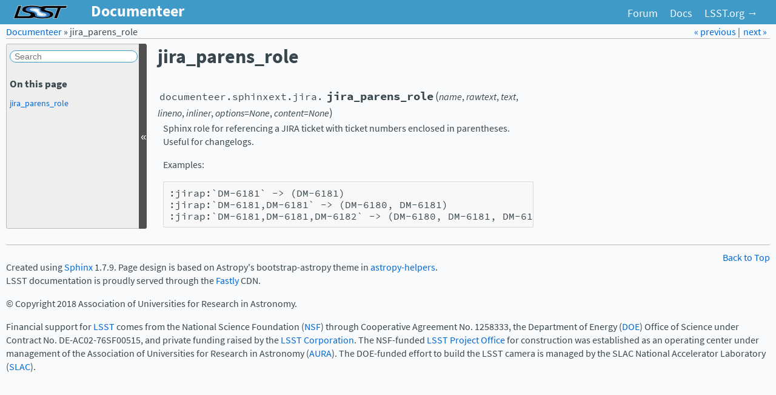

--- FILE ---
content_type: text/html
request_url: https://documenteer.lsst.io/v/DM-16398/api/documenteer.sphinxext.jira.jira_parens_role.html
body_size: 2054
content:

<!DOCTYPE html PUBLIC "-//W3C//DTD XHTML 1.0 Transitional//EN"
  "http://www.w3.org/TR/xhtml1/DTD/xhtml1-transitional.dtd">

<html xmlns="http://www.w3.org/1999/xhtml">
  <head>
    <meta http-equiv="X-UA-Compatible" content="IE=Edge" />
    <meta http-equiv="Content-Type" content="text/html; charset=utf-8" />
    <title>jira_parens_role &#8212; Documenteer DM-16398 documentation</title>
    <link rel="stylesheet" href="../_static/app.css" type="text/css" />
    <link rel="stylesheet" href="../_static/pygments.css" type="text/css" />
    <script type="text/javascript" id="documentation_options" data-url_root="../" src="../_static/documentation_options.js"></script>
    <script type="text/javascript" src="../_static/jquery.js"></script>
    <script type="text/javascript" src="../_static/underscore.js"></script>
    <script type="text/javascript" src="../_static/doctools.js"></script>
    <script type="text/javascript" src="../_static/sidebar.js"></script>
    <link rel="index" title="Index" href="../genindex.html" />
    <link rel="search" title="Search" href="../search.html" />
    <link rel="next" title="jira_role" href="documenteer.sphinxext.jira.jira_role.html" />
    <link rel="prev" title="jira_bracket_role" href="documenteer.sphinxext.jira.jira_bracket_role.html" />

<link rel="stylesheet" href="https://use.typekit.net/isi7ftn.css">
<script>try{Typekit.load({ async: true });}catch(e){}</script>
<script type="text/javascript" src="../_static/copybutton.js"></script>


  </head><body>
<div class="topbar">
  <a class="brand" title="Documentation Home" href="../index.html">
    <span id="logotext">Documenteer</span>
  </a>
  <ul>
    <li><a href="https://community.lsst.org">Forum</a></li>
    <li><a href="https://www.lsst.io">Docs</a></li>
    <li><a href="https://www.lsst.org">LSST.org →</a></li>
  </ul>
</div>

<div class="related">
    <h3>Navigation</h3>
    <ul>
      <li class="right">
	<a href="documenteer.sphinxext.jira.jira_role.html" title="jira_role">
	  next &raquo;
	</a>
      </li>
      <li class="right">
	<a href="documenteer.sphinxext.jira.jira_bracket_role.html" title="jira_bracket_role">
	  &laquo; previous
	</a>
	 |
      </li>
      <li>
	<a href="../index.html">Documenteer</a>
	 &#187;
      </li>
      
      <li>jira_parens_role</li> 
    </ul>
</div>
  

    <div class="document">
      <div class="documentwrapper">
        <div class="bodywrapper">
          <div class="body" role="main">
            
  <div class="section" id="jira-parens-role">
<h1>jira_parens_role<a class="headerlink" href="#jira-parens-role" title="Permalink to this headline">¶</a></h1>
<dl class="function">
<dt id="documenteer.sphinxext.jira.jira_parens_role">
<code class="descclassname">documenteer.sphinxext.jira.</code><code class="descname">jira_parens_role</code><span class="sig-paren">(</span><em>name</em>, <em>rawtext</em>, <em>text</em>, <em>lineno</em>, <em>inliner</em>, <em>options=None</em>, <em>content=None</em><span class="sig-paren">)</span><a class="headerlink" href="#documenteer.sphinxext.jira.jira_parens_role" title="Permalink to this definition">¶</a></dt>
<dd><p>Sphinx role for referencing a JIRA ticket with ticket numbers
enclosed in parentheses. Useful for changelogs.</p>
<p>Examples:</p>
<div class="highlight-default notranslate"><div class="highlight"><pre><span></span>:jirap:`DM-6181` -&gt; (DM-6181)
:jirap:`DM-6181,DM-6181` -&gt; (DM-6180, DM-6181)
:jirap:`DM-6181,DM-6181,DM-6182` -&gt; (DM-6180, DM-6181, DM-6182)
</pre></div>
</div>
</dd></dl>

</div>


          </div>
        </div>
      </div>
      <div class="sphinxsidebar" role="navigation" aria-label="main navigation">
        <div class="sphinxsidebarwrapper">
<form action="../search.html" method="get">
  <input class='c-searchbox' type="text" name="q" placeholder="Search" />
  <input type="hidden" name="check_keywords" value="yes" />
  <input type="hidden" name="area" value="default" />
</form><h3>On this page</h3>
<ul>
<li><a class="reference internal" href="#">jira_parens_role</a></li>
</ul>


        </div>
      </div>
      <div class="clearer"></div>
    </div>
<footer class="footer">
  <p class="pull-right"> &nbsp;
    <a href="#">Back to Top</a></p>
  <p>
  </p>
  <p>
    Created using <a href="http://sphinx.pocoo.org/">Sphinx</a> 1.7.9. Page design is based on Astropy's bootstrap-astropy theme in <a href="https://github.com/astropy/astropy-helpers">astropy-helpers</a>. <br />
    LSST documentation is proudly served through the <a href="https://fastly.com">Fastly</a> CDN.
  </p>
  <p>
    &copy; Copyright 2018 Association of Universities for Research in Astronomy.<br/>
  </p>
  <p>
    Financial support for <a href="https://www.lsst.org">LSST</a> comes from the National Science Foundation (<a href="https://www.nsf.gov">NSF</a>) through Cooperative Agreement No. 1258333, the Department of Energy (<a href="http://energy.gov">DOE</a>) Office of Science under Contract No. DE-AC02-76SF00515, and private funding raised by the <a href="https://www.lsstcorporation.org">LSST Corporation</a>. The NSF-funded <a href="https://project.lsst.org">LSST Project Office</a> for construction was established as an operating center under management of the Association of Universities for Research in Astronomy (<a href="http://www.aura-astronomy.org">AURA</a>). The DOE-funded effort to build the LSST camera is managed by the SLAC National Accelerator Laboratory (<a href="https://www.slac.stanford.edu">SLAC</a>).
  </p>
</footer>
  </body>
</html>

--- FILE ---
content_type: text/css
request_url: https://documenteer.lsst.io/v/DM-16398/_static/app.css
body_size: 3776
content:
/*!
 * Bootstrap v1.4.0
 *
 * Copyright 2011 Twitter, Inc
 * Licensed under the Apache License v2.0
 * http://www.apache.org/licenses/LICENSE-2.0
 *
 * Heavily modified by Kyle Barbary for the AstroPy Project for use with Sphinx.
 * Modified again by Jonathan Sick (LSST/AURA).
 */div.clearer{clear:both}div.related h3{display:none}div.related li{display:inline}div.related li.right{float:right;margin-right:5px}div.sphinxsidebar{float:left;width:230px;margin-left:-100%;word-wrap:break-word;overflow-wrap:break-word}div.sphinxsidebar ul ul,div.sphinxsidebar ul.want-points{margin-left:20px;list-style:square}div.sphinxsidebar ul ul{margin-top:0;margin-bottom:0}div.sphinxsidebar form{margin-top:10px}.c-searchbox{border:1px solid #409ac7;font-size:1em;width:200px;margin-bottom:1.5em;border-radius:15px;padding-left:.5em}div.sphinxsidebar #searchbox input[type=text]{float:left;width:100%;padding:.25em;box-sizing:border-box}div.sphinxsidebar #searchbox input[type=submit]{float:left;width:20%;border-left:none;padding:.25em;box-sizing:border-box}img{border:0;max-width:100%;margin:9px 0}ul.search{margin:10px 0 0 20px;padding:0}ul.search li{padding:5px 0 5px 20px;background-image:url(file.png);background-repeat:no-repeat;background-position:0 7px}ul.search li a{font-weight:700}ul.search li div.context{color:#888;margin:2px 0 0 30px;text-align:left}ul.keywordmatches li.goodmatch a{font-weight:700}table.contentstable{width:90%;margin-left:auto;margin-right:auto}table.contentstable p.biglink{line-height:150%}a.biglink{font-size:1.3em}span.linkdescr{font-style:italic;padding-top:5px;font-size:90%}table.indextable{width:100%}table.indextable td{text-align:left;vertical-align:top}table.indextable ul{margin-top:0;margin-bottom:0;list-style-type:none}table.indextable>tbody>tr>td>ul{padding-left:0}table.indextable tr.pcap{height:10px}table.indextable tr.cap{margin-top:10px;background-color:#f2f2f2}img.toggler{margin-right:3px;margin-top:3px;cursor:pointer}div.genindex-jumpbox,div.modindex-jumpbox{border-top:1px solid #ddd;border-bottom:1px solid #ddd;margin:1em 0;padding:.4em}table.modindextable td{padding:2px;border-collapse:collapse}div.body blockquote,div.body dd,div.body li,div.body p{-ms-hyphens:auto;-webkit-hyphens:auto;hyphens:auto}caption:hover>a.headerlink,div.code-block-caption:hover>a.headerlink,dt:hover>a.headerlink,h1:hover>a.headerlink,h2:hover>a.headerlink,h3:hover>a.headerlink,h4:hover>a.headerlink,h5:hover>a.headerlink,h6:hover>a.headerlink,p.caption:hover>a.headerlink{visibility:visible}div.body p.caption{text-align:inherit}div.body td{text-align:left}.first{margin-top:0!important}p.rubric{margin-top:30px;font-weight:700}.figure.align-left,img.align-left,object.align-left{clear:left;float:left;margin-right:1em}.figure.align-right,img.align-right,object.align-right{clear:right;float:right;margin-left:1em}.figure.align-center,img.align-center,object.align-center{display:block;margin-left:auto;margin-right:auto}.align-left{text-align:left}.align-center{text-align:center}.align-right{text-align:right}div.sidebar{margin:0 0 .5em 1em;border:1px solid #ddb;padding:7px 7px 0;background-color:#ffe;width:40%;float:right}p.sidebar-title{font-weight:700}div.topic{border:1px solid #ccc;padding:7px 7px 0;margin:10px 0}p.topic-title{font-size:1.1em;font-weight:700;margin-top:10px}div.admonition{margin-top:10px;margin-bottom:10px}div.admonition dt{font-weight:700}div.admonition dl{margin-bottom:0}p.admonition-title{margin:0 10px 5px 0;font-weight:700}div.body p.centered{text-align:center;margin-top:25px}table.docutils{border:0;border-spacing:5px;border-collapse:separate}table.align-center{margin-left:auto;margin-right:auto}table caption span.caption-number{font-style:italic}table.docutils td,table.docutils th{padding:1px 8px 1px 5px;border-top:0;border-left:0;border-right:0;border-bottom:1px solid #aaa}table.footnote td,table.footnote th{border:0!important}th{text-align:left;padding-right:5px;background-color:#ddd}table.citation{border-left:1px solid gray;margin-left:1px}table.citation td{border-bottom:none}div.figure{margin:.5em;padding:.5em}div.figure p.caption{padding:.3em}div.figure p.caption span.caption-number{font-style:italic}table.field-list td,table.field-list th{border:0!important}.field-list ul{margin:0;padding-left:1em}.field-list p{margin:0}.field-name{-ms-hyphens:manual;-webkit-hyphens:manual;hyphens:manual}ol.arabic{list-style:decimal}ol.loweralpha{list-style:lower-alpha}ol.upperalpha{list-style:upper-alpha}ol.lowerroman{list-style:lower-roman}ol.upperroman{list-style:upper-roman}dd p{margin-top:0}dd table,dd ul{margin-bottom:10px}dd{margin-top:3px;margin-bottom:10px;margin-left:30px}dt:target,span.highlighted{background-color:#fbe54e}rect.highlighted{fill:#fbe54e}dl.glossary dt{font-weight:700;font-size:1.1em}.optional{font-size:1.3em}.sig-paren{font-size:larger}.versionmodified{font-style:italic}.system-message{background-color:#fda;padding:5px;border:3px solid red}.footnote:target{background-color:#ffa}.line-block{display:block;margin-top:1em;margin-bottom:1em}.line-block .line-block{margin-top:0;margin-bottom:0;margin-left:1.5em}.guilabel,.menuselection{font-family:sans-serif}.accelerator{text-decoration:underline}.classifier{font-style:oblique}abbr,acronym{border-bottom:1px dotted;cursor:help}span.pre{-ms-hyphens:none;-webkit-hyphens:none;hyphens:none}td.linenos pre{padding:5px 0;border:0;background-color:transparent;color:#aaa}table.highlighttable{margin-left:.5em}table.highlighttable td{padding:0 .5em}div.code-block-caption{padding:2px 5px;font-size:small}div.code-block-caption code{background-color:transparent}div.code-block-caption+div>div.highlight>pre{margin-top:0}div.code-block-caption span.caption-number{padding:.1em .3em;font-style:italic}div.literal-block-wrapper{padding:1em 1em 0}div.literal-block-wrapper div.highlight{margin:0}code.descname{background-color:transparent;font-weight:700;font-size:1.2em}code.descclassname{background-color:transparent}.viewcode-link{float:right}.viewcode-back{float:right;font-family:sans-serif}div.viewcode-block:target{margin:-1px -10px;padding:0 10px;background-color:#f4debf;border-top:1px solid #ac9;border-bottom:1px solid #ac9}img.math{vertical-align:middle}div.body div.math p{text-align:center}span.eqno{float:right}span.eqno a.headerlink{position:relative;left:0;z-index:1}div.math:hover a.headerlink{visibility:visible}@media print{div.bodywrapper,div.document,div.documentwrapper{margin:0!important;width:100%}#top-link,div.footer,div.related,div.sphinxsidebar{display:none}}body{background-color:#f9fafb;margin:0;font-family:source-sans-pro,'Helvetica Neue',Helvetica,sans-serif;font-weight:400;font-style:normal;font-size:16px;line-height:1.4;color:#38464d}a{color:#0069d6;text-decoration:none;line-height:inherit;font-weight:inherit}a:hover{color:#00438a;text-decoration:underline}h1,h2,h3,h4,h5,h6{color:#38464d;margin:1.5em 0 .5em;line-height:1.3}h1{font-size:32px;margin:0 0 1em}h2{font-size:28px;color:#409ac7;border-top:1px solid #409ac7}h3{font-size:22px}h4{font-size:16px}h5{font-size:14px}h6{font-size:13px;text-transform:uppercase}p{margin-top:0;margin-bottom:1em}ol,ul{margin-left:0;padding:0 0 0 25px}ol ol,ol ul,ul ol,ul ul{margin-bottom:0}ul{list-style:disc}ol{list-style:decimal}li{color:#38464d}ul.unstyled{list-style:none;margin-left:0}dl{margin-bottom:18px}dl dd{margin-left:9px}hr{margin:20px 0 19px;border:0;border-bottom:1px solid #38464d}strong{font-style:inherit;font-weight:700}em{font-style:italic;font-weight:inherit;line-height:inherit}.muted{color:#f3f6f7}address{display:block;line-height:1.2;margin-bottom:18px}code,pre,tt{font-family:source-code-pro,Menlo,monospace;font-size:1em;font-weight:400}code{padding:1px 3px}pre{overflow:auto;overflow-y:hidden;display:block;padding:8.5px;margin:0 0 18px;line-height:1.2;border:1px solid rgba(0,0,0,.12);border-radius:3px;white-space:pre;word-wrap:break-word}a code,code.xref{font-weight:700;margin:0;padding:0 1px;background-color:none;border:none}code,h1 code,h1 tt,h2 code,h2 tt,h3 code,h3 tt,h4 code,h4 tt,h5 code,h5 tt,h6 code,h6 tt,pre,tt{background-color:#f8f8f8}a tt,tt.descclassname,tt.descname,tt.xref{padding:0 1px;border:none}.related tt{border:none;padding:0 1px;background-color:transparent;font-weight:700}div.body dd{-ms-hyphens:none;-webkit-hyphens:none;hyphens:none}div.topbar{height:40px;position:absolute;top:0;left:0;right:0;z-index:10000;padding:0 20px;background-color:#409ac7;overflow:auto}div.topbar a.brand{font-size:26px;color:#f9fafb;font-weight:700;text-decoration:none;float:left;display:block;height:32px;padding:0 12px 0 140px;margin-left:-10px;background:url(lsst-logo-dark-no-text.svg) 10px 8px/91px 24px no-repeat}div.topbar .brand:hover,div.topbar ul li a.homelink:hover{background-color:rgba(255,255,255,.05)}div.topbar ul{font-size:110%;list-style:none;margin:0;padding:0 0 0 10px;float:right;color:#f9fafb;text-align:center;text-decoration:none;height:100%}div.topbar ul li{float:left;display:inline;height:30px;margin:5px;padding:0}div.topbar ul li a{color:#f9fafb;text-decoration:none;padding:5px;display:block;height:auto;text-align:center;vertical-align:middle;border-radius:4px}div.topbar ul li a:hover{color:#fff;text-decoration:underline}div.topbar ul li a.homelink{width:112px;display:block;height:20px;padding:5px 0;background:url(astropy_linkout_20.png) 10px 5px/91px 20px no-repeat;background-image:url(astropy_linkout.svg),none}div.topbar form{text-align:left;margin:4px 0 0 5px;position:relative;-khtml-opacity:1;-moz-opacity:1;opacity:1}div.topbar input{background-color:rgba(255,255,255,.3);font-style:normal;font-size:13px;font-weight:400;line-height:1;padding:4px 9px;color:rgba(255,255,255,.75);border:1px solid #111;border-radius:4px;box-shadow:inset 0 1px 2px rgba(0,0,0,.1),0 1px 0 rgba(255,255,255,.25);transition:none}div.topbar input:-moz-placeholder{color:#e6e6e6}div.topbar input::-webkit-input-placeholder{color:#e6e6e6}div.topbar input:hover{background-color:rgba(255,255,255,.5);color:#fff}div.topbar input.focused,div.topbar input:focus{outline:0;background-color:#fff;color:#404040;text-shadow:0 1px 0 #fff;border:0;padding:5px 10px;box-shadow:0 0 3px rgba(0,0,0,.15)}div.related{height:21px;width:auto;margin:0 10px;position:absolute;top:42px;clear:both;left:0;right:0;z-index:10000;font-size:100%;vertical-align:middle;border-bottom:1px solid #bbb}div.related ul{list-style:none;padding:0;margin:0}footer{display:block;margin:10px 10px 0;padding:10px 0 0;border-top:1px solid #bbb}.pull-right{float:right;width:30em;text-align:right}div.sphinxsidebar{font-size:.9em;border-radius:3px;background-color:#eee;border:1px solid #bbb;word-wrap:break-word;overflow-wrap:break-word}div.sphinxsidebarwrapper{padding:0 0 0 5px}div.sphinxsidebar h3{font-size:1.2em;font-weight:700;margin:0 0 .5em;padding:0;line-height:1.6em}div.sphinxsidebar h4{font-size:1.3em;font-weight:400;margin:5px 0 0;padding:0}div.sphinxsidebar p.topless{margin:5px 10px 10px}div.sphinxsidebar ul{list-style:none;margin:0;padding:0}div.sphinxsidebar li{margin-bottom:.5em}div.sphinxsidebar ul ul{margin-left:0;list-style-type:none}div.sphinxsidebar ul ul ul,div.sphinxsidebar ul ul ul ul{margin-left:15px;list-style-type:none}div.sphinxsidebar a+ul{margin-top:.5em}div.sphinxsidebar a.current,div.sphinxsidebar a.current:hover{color:#404040}div.document{margin-top:72px;margin-left:10px;margin-right:10px}div.documentwrapper{float:left;width:100%}div.body{min-width:450px;max-width:800px;padding:0 0 0 20px}div.bodywrapper{margin:0 0 0 230px;max-width:40em}a.headerlink{visibility:hidden;font-size:.8em;padding:0 4px;text-decoration:none}a.headerlink:hover{background-color:#0069d6;color:#fff;text-docoration:none}div.admonition,div.warning{padding:0;border-radius:3px;-moz-border-radius:3px;-webkit-border-radius:3px}div.admonition p,div.warning p{margin:.5em 1em;padding:0}div.admonition pre,div.warning pre{margin:.4em 1em}div.admonition p.admonition-title,div.warning p.admonition-title{margin:0;padding:.1em 0 .1em .5em;color:#fff;font-weight:700;font-size:1.1em}div.admonition ol,div.admonition ul,div.warning ol,div.warning ul{margin:.1em .5em .5em 3em;padding:0}div.admonition{border:1px solid #409ac7;background-color:#f9fafb}div.admonition p.admonition-title{background-color:#409ac7}div.caution,div.important,div.warning{border:1px solid #c7404d;background-color:#f9fafb}div.caution p.admonition-title,div.important p.admonition-title,div.warning p.admonition-title{background-color:#c7404d}.figure.align-center{clear:none}div.figures{border:1px solid #ccc;background-color:#f8f8f8;margin:1em;text-align:center}div.figures .figure{clear:none;float:none;display:inline-block;border:none;margin-left:.5em;margin-right:.5em}.field-list th{white-space:nowrap}table.field-list{border-spacing:0;margin-left:1px;border-left:5px solid #eee!important}table.field-list th.field-name{display:inline-block;padding:1px 8px 1px 5px;white-space:nowrap;background-color:#eee;border-radius:0 3px 3px 0;-webkit-border-radius:0 3px 3px 0}

--- FILE ---
content_type: application/javascript
request_url: https://documenteer.lsst.io/v/DM-16398/_static/documentation_options.js
body_size: 231
content:
var DOCUMENTATION_OPTIONS = {
    URL_ROOT: document.getElementById("documentation_options").getAttribute('data-url_root'),
    VERSION: 'DM-16398',
    LANGUAGE: 'None',
    COLLAPSE_INDEX: false,
    FILE_SUFFIX: '.html',
    HAS_SOURCE: true,
    SOURCELINK_SUFFIX: '.txt'
};

--- FILE ---
content_type: image/svg+xml
request_url: https://documenteer.lsst.io/v/DM-16398/_static/lsst-logo-dark-no-text.svg
body_size: 1781
content:
<svg id="Layer_1" data-name="Layer 1" xmlns="http://www.w3.org/2000/svg" viewBox="0 0 435.35 107.66"><title>lsst-logo-dark-no-text</title><path d="M355.93,29.33c.72-2,1.75-4,2.32-6-3.46-.31-79.2-.45-85.74-.33-4.58.08-10.35.21-12.95,4.76a5.85,5.85,0,0,0-.14,5.69,8.9,8.9,0,0,0,4.22,3.3c2.08.95,15.13,4.65,15.66,4.79,13.75,3.15,27.81,6,37.87,12.82,2.62,2.23,6.57,6.79,6.93,7.64a33.4,33.4,0,0,1,1.25,3.47,18.56,18.56,0,0,1,.61,7.45,23.33,23.33,0,0,1-6.11,13.27c-6.43,6.94-16,10.61-24.87,13.08a162.74,162.74,0,0,1-31.64,5c-5.6.42-11.2.55-16.81.85-5.87.32-11.75.11-17.63,0-.38.09-9.5-.49-13.26-.87-.68.2-19.47-2.92-19.95-2.91-7.77-1.45-15.33-3.58-23-5.54a5,5,0,0,0-3.46.75c-1.47.7-3,1.32-4.49,1.88a65.11,65.11,0,0,1-11,3l-6.12,1c-10.87,1.85-21.83.82-32.78.77-11.21-.05-34.61,0-34.95.11-18.18,0-57.14-.13-57.54,0H12.15Q30,53.24,48.13,3.32H74.2c-2,5.38-16.71,46.53-17.9,49.74-.55,1.49-10,27.94-10.94,30.53,8.53.25,27.18.17,27.39.29H85.67c2.34,0,19.09-.06,19.75-.06.36,0,16.82-.2,17.44-.22a52,52,0,0,0,9-.44c2.34-.27,4.66-1.36,7-2,2.72-1.71,6-4.17,5.91-7.75-.12-4-4.26-6.29-7.46-7.62a82.23,82.23,0,0,0-12-3.59c-2.44-.58-9.84-2.19-11.08-2.48-.83-.19-15.47-4.14-16.37-4.42-.64-.2-5.2-2.08-6.76-2.84a33.15,33.15,0,0,1-5.18-2.62C78.57,46.5,76.37,37.17,78,29.86c1.85-8.47,8.66-14.12,16-17.94a83.12,83.12,0,0,1,8.78-4.13c2.41-.76,8.36-2.14,8.85-2.14,4.13-.77,8.24-1.56,12.53-2.18a16.65,16.65,0,0,0,2-.29,244.16,244.16,0,0,1,37-1.6c6.38.12,12.77.29,19.13.8s12.68,1.39,19,2.44c4.64.77,9.26,1.64,13.88,2.53,2.38.46,4.77.82,7.16,1.23,2.14.37,7.68,1.57,8.24,1.69a3.23,3.23,0,0,0,1.94-.39A50.68,50.68,0,0,1,237.29,8a100.43,100.43,0,0,1,10.07-2.72,91.27,91.27,0,0,1,10.38-1.58c1.85-.18,3.7-.26,5.55-.38,1.5-.1,33.93,0,33.93,0,5.74,0,116.47,0,135.61,0,.34,0-5.75,16-7.28,19.81-13,0-27.26,0-41.08,0-4.16,11.14-29,79.05-29.57,80.27H328.83Z" style="stroke:#fff;stroke-width:3px;fill-rule:evenodd"/><g id="dmO4pr"><path d="M211.53,31.9c-.42,18.58,11.11,21.74,28.05,27.09,8.47,2.67,26,7,26.12,14.51.1,7.78-14.49,10.09-20.32,10.64-17.91,1.67-37.82-2-48.36-6.77-.54-17.89-10.78-24.85-27.09-30C160.82,44.51,142,43,141.88,34.8c-.18-10.48,26.59-10.42,37.73-9.67C194,26.09,202,28.73,211.53,31.9Z" style="fill:#fff;fill-rule:evenodd"/><path d="M227,24.16c2.92,4.12-2.07,7.2-1,12.58,5.79,12.1,22.38,12.55,38.69,16.44,13.14,3.13,34.09,7.3,34.82,20.32,1.09,19.17-35.33,22.38-53.2,23.21C219.17,98,196.82,93.4,181.54,85.1c1.66-15.58-3.6-22.83-17.41-28-13.64-5.16-55.12-5.45-58-20.31-3.67-18.68,26.39-23.21,39.66-24.19C176.88,10.26,208.33,15.11,227,24.16Zm-47.4,1c-11.14-.75-37.91-.81-37.73,9.67.15,8.17,18.94,9.71,28.05,12.58,16.31,5.14,26.55,12.1,27.09,30,10.54,4.75,30.45,8.44,48.36,6.77,5.83-.55,20.42-2.86,20.32-10.64C265.6,66,248.05,61.66,239.58,59c-16.94-5.35-28.47-8.51-28.05-27.09C202,28.73,194,26.09,179.61,25.13Z" style="fill:#3476bb;fill-rule:evenodd"/></g><g id="_252lNN" data-name="252lNN"><path d="M196.76,78.24c.31-23.95-19.86-27.69-39.44-33.43-7.07-2.07-18.1-5.36-18.24-11.14-.18-6.93,13.63-10.43,22.18-11.15,8.78-.73,19.35,0,29.09,1.52,7.36,1.13,20.79,2.3,23.67,7.09,1.57,2.62,1.37,9.45,2.46,12.16,5.45,13.57,22.46,14.8,38,19.76,7,2.24,16.13,5.67,16.27,12.15.2,8.54-12.71,11.49-21.19,12.16C230.25,88.88,207.33,87.4,196.76,78.24ZM167.18,35.69c4.31,4,18.34,6.76,26.13,12.16,7.95,5.51,12.65,12.75,14.3,24.82,4.91,3,10.54,3.92,18.73,5.06,5,.71,18.95,3.28,19.23-3,.25-5.64-14.19-7.57-19.72-10.14-10.92-5.06-20.79-14.71-22.19-27.35C202.43,33.62,164.91,26.52,167.18,35.69Z" style="fill:#bfdff1;fill-rule:evenodd"/></g></svg>